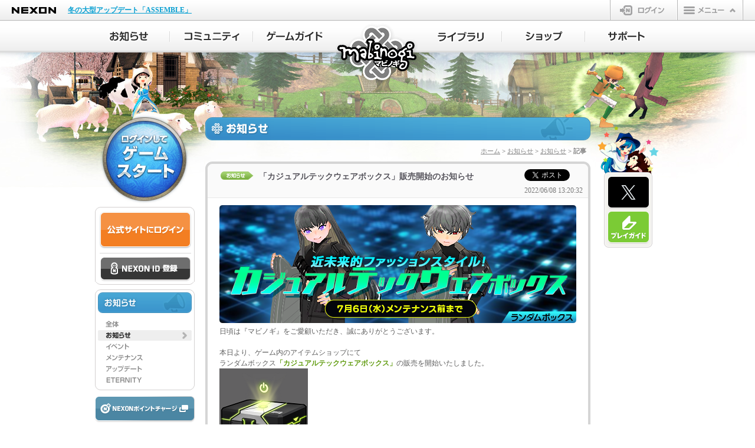

--- FILE ---
content_type: text/html;charset=UTF-8
request_url: https://mabinogi.nexon.co.jp/notice/infoBoardContent.asp?sv=&ty=notice&st=&se=&dp=0&th=8692999&ix=8692&ai=1&p=17
body_size: 53382
content:

<!DOCTYPE html>
<html lang="ja">
<head>
<meta charset="UTF-8">
<meta http-equiv="X-UA-Compatible" content="IE=Edge">
<meta name="description" content="ほのぼの生活系オンラインRPG「マビノギ(mabinogi)」公式サイトのお知らせです。" />
<meta name="keywords" content="オンラインゲーム,MMORPG,無料ゲーム,無料オンラインゲーム,マビノギ,mabinogi,まびのぎ,マギノビ" />
<title>「カジュアルテックウェアボックス」販売開始のお知らせ | お知らせ | マビノギ</title>
<link rel="icon" href="https://static.nexon.co.jp/mabinogi/6th_img/common/mabi_favi.ico" />
<!-- css -->
<link rel="stylesheet" href="//imgfiles.nexon.co.jp/nxqj/gnb/css/gnb_cdn_http_white.css" />
<link rel="stylesheet" href="/css/common.css" />
<link rel="stylesheet" href="/css/frame.css" />
<link rel="stylesheet" href="/css/sub.css" />
<link rel="stylesheet" href="/css/notice.css" />
<!-- css -->
<!-- js-common -->

<!--[if lt IE 9]>
<script src="https://static.nexon.co.jp/global/lib/html5shiv/html5shiv.js"></script>
<script src="https://static.nexon.co.jp/global/lib/css3pie/PIE_IE678.js"></script>
<![endif]-->
<script src="https://imgfiles.nexon.co.jp/nxqj/gnb/js/gnb_gtm.js"></script>

<script src="https://static.nexon.co.jp/global/lib/jquery/jquery-1.7.2.min.js"></script>
<script src="https://static.nexon.co.jp/global/lib/jqueryui/jquery-ui-1.8.17.min.js"></script>

<script src="https://static.nexon.co.jp/global/lib/jquery.plugin/colorbox/jquery.colorbox-1.4.27.min.js"></script>
<script src="https://static.nexon.co.jp/global/lib/jquery.plugin/placeholder/jquery.placeholder.min.js"></script>
<script src="https://static.nexon.co.jp/global/lib/jquery.plugin/carouFredSel/jquery.carouFredSel.js"></script>
<script src="https://static.nexon.co.jp/global/lib/jquery.plugin/image-scale/image-scale.min.js"></script>
<script src="https://static.nexon.co.jp/global/lib/jquery.plugin/cookie/jquery.cookie.js"></script>
<script src="/js/makePcookie.js"></script>
<script src="/js/common/common.js"></script>

<!-- js-common -->
<!-- js-unique -->

<script type="text/javascript">
$(document).ready(function(){
 	var cookie = $.cookie('mabi-cem-main');
	if (cookie) {
		$.cookie("mabi-cem-main", "", {expires: -1});
		return;
	}
});
</script>

<script src="/js/lead-sp-community.js"></script>
<script type="text/javascript">
$(document).ready(function(){
	if(getUserAgentMode() == 'sp'){
		$('body').prepend('<div class="lead-sp-community"><a href="/sp/notice/detail.aspx?aid=8692">スマートフォン版の閲覧はこちら</a></div>');
	}
});
</script>
<script language="javascript">
	function checkFrmSearch(){
		if(document.getElementById('st').value == ""){
			alert("検索タイプに誤りがあります。");
			document.getElementById('st').focus();
			return false;
		}
		if(document.getElementById('se').value == ""){
			alert("検索語を入力してください。");
			document.getElementById('se').focus();
			return false;
		}
		if(document.getElementById('se').value.length < 2 ){
			alert("検索語は2文字以上にしてください。");
			document.getElementById('se').focus();
			return false;
		}
		if(document.getElementById('se').value.length > 200 ){
			alert("検索文字が多すぎます。");
			document.getElementById('se').focus();
			return false;
		}
		document.getElementById('frmSearch').submit();
	}
</script>

<script type="text/javascript" src="https://platform.nexon.co.jp/Auth/js/npf_auth_c.js"></script>
<script type="text/javascript" src="https://platform.nexon.co.jp/Auth/NGM/JS/NGMModuleInfo.js"></script>
<script type="text/javascript" src="https://platform.nexon.co.jp/Auth/NGM/JS/npf_ngm.js"></script>
<script type="text/javascript">
<!--
	var NgbCookie = new function __NgbCookie()
	{
		this.GetCookie = function ( nameVal )
		{
			var numCookie = document.cookie.length;
			var oven = document.cookie.split('; ');
		
			for ( var i = 0; i < oven.length; i++ )
			{
				if ( oven[i].indexOf( '=' ) != -1 ) {
					cookieName = oven[i].substring( 0, oven[i].indexOf( '=' ) );
				} else {
					cookieName = oven[i];
				}
		
				if ( cookieName == nameVal ) {
					if ( oven[i].indexOf( '=' ) != -1 ) {
						cookieVal = oven[i].substr( oven[i].indexOf( '=' ) + 1 );
					} else {
						cookieVal = '';
					}
					return cookieVal;
				}
			}
			return '';
		}
	}

	function doUpdateSession()
	{
		if (NgbCookie.GetCookie('NPP') != '') {
			AuthSystem.UpdateSession (onUpdateResponse);
		}
	}

	var objUpdateInterval = null;
	function onUpdateResponse(resultObject, responseXML)
	{
		if (resultObject.ErrorCode == undefined) {
			alert('一定の時間が経過したため、\n公式サイトからログアウトします。');
			window.location.href ="/include/module/_logout.asp";
		} else if (resultObject.ErrorCode == CommonError.NoError) {
			window.clearInterval(objUpdateInterval);
			objUpdateInterval = setInterval("doUpdateSession()", resultObject.UpdateInterval * 1000);	
		} else if(resultObject.ErrorCode == AuthSystemError.Disconnected) {
			alert("別のパソコンでログインされたため、\n公式サイトからログアウトしました。");
			window.location.href ="/include/module/_logout.asp";
		} else {
		}
	}

	NGM.ErrorHandler = function() {}

	function LaunchGame() {
	
		var maintenaneceFlag = false;

		try{
			$.ajax({
				type:"POST",
				url:"/include/cache/maintenance.asp",
				async:false,
				cache:false,
				data:null,
				success: function (data){
					var re = /maintenance_status3 = True/i;
					if (data.match(re)){
						maintenaneceFlag = true;
					}
				},
				error:function (XMLHttpRequest, textStatus, errorThrown){
					alert('エラーが発生しました。[1]');
				}
			});
		}catch(e){
		}


		alert('ゲームをプレイするにはログインが必要です。\nログインページに移動します。');
		window.location.href = "https://jp.nexon.com/signin/login/?gm=mabinogi" + "&redirect=" + encodeURIComponent(location.href);
		return false;


		try {
	        var datenow = new Date();
	        var mcookieslist = document.cookie.split(";");
	        document.cookie = "ngmclick=" + datenow + "; path=/; max-age=300;";
	        for (var i in mcookieslist) {
	            var cookievalue = mcookieslist[i].split("=");
	            if (cookievalue.length > 1 && cookievalue[0].replace(" ","") == "ngmclick") {
	                var clicktime = new Date(cookievalue[1]);
	                var checkdate = new Date();
	                checkdate.setMinutes(checkdate.getMinutes() + 5);
	                if (clicktime < checkdate) {
	                    document.cookie = "ngmclick=; max-age=0;"
	                    openNGMCheck();
	                    break;
	                }
	            }
	        }
	    } catch (Ex) {}
	}

	setTimeout("doUpdateSession()", 1);	// ExpireLimit(Second), UpdateSession
//-->
</script>
<script type="text/javascript">
<!--
	$(function() {
		$(".btn-login-entry > a").click(function(){
			try {
				_uiconv.push({'id':'idregist_mabinogi','lg_id':''});
			} catch(e)
			{}
		});
	});

	function SiteLogin() {
		try { _uiconv.push({'id':'web_login_mabinogi','lg_id':''}); } catch (e) {}
	}
	
	function checkLogin(){
		alert('ご指定のサービスはログインが必要です。');
		window.location.href = "https://jp.nexon.com/signin/login/?gm=mabinogi" + "&redirect=" + encodeURIComponent(location.href);
	}
//-->
</script>


<!-- js-unique -->
</head>
<body>

<!-- Google Tag Manager -->
<noscript><iframe src="//www.googletagmanager.com/ns.html?id=GTM-TFJ25H"
height="0" width="0" style="display:none;visibility:hidden"></iframe></noscript>
<script>(function(w,d,s,l,i){w[l]=w[l]||[];w[l].push({'gtm.start':
new Date().getTime(),event:'gtm.js'});var f=d.getElementsByTagName(s)[0],
j=d.createElement(s),dl=l!='dataLayer'?'&l='+l:'';j.async=true;j.src=
'//www.googletagmanager.com/gtm.js?id='+i+dl;f.parentNode.insertBefore(j,f);
})(window,document,'script','dataLayer','GTM-TFJ25H');</script>
<script>(function(w,d,s,l,i){w[l]=w[l]||[];w[l].push({'gtm.start':
new Date().getTime(),event:'gtm.js'});var f=d.getElementsByTagName(s)[0],
j=d.createElement(s),dl=l!='dataLayer'?'&l='+l:'';j.async=true;j.src=
'https://www.googletagmanager.com/gtm.js?id='+i+dl;f.parentNode.insertBefore(j,f);
})(window,document,'script','dataLayer','GTM-NKVH8C25');</script>
<!-- End Google Tag Manager -->

<!-- Google Tag Manager -->
<!-- Google Tag Manager (noscript) -->
<noscript><iframe src="https://www.googletagmanager.com/ns.html?id=GTM-TT89PKW"
height="0" width="0" style="display:none;visibility:hidden"></iframe></noscript>
<noscript><iframe src="https://www.googletagmanager.com/ns.html?id=GTM-NKVH8C25"
height="0" width="0" style="display:none;visibility:hidden"></iframe></noscript>
<!-- End Google Tag Manager (noscript) -->
<script>(function(w,d,s,l,i){w[l]=w[l]||[];w[l].push({'gtm.start':
new Date().getTime(),event:'gtm.js'});var f=d.getElementsByTagName(s)[0], j=d.createElement(s),dl=l!='dataLayer'?'&l='+l:'';j.async=true;j.src=
'https://www.googletagmanager.com/gtm.js?id='+i+dl;f.parentNode.insertBefore(j,f);
})(window,document,'script','dataLayer','GTM-TT89PKW');</script>
<!-- End Google Tag Manager -->

<!-- header file Start -->
<script src="https://ssl.nexon.com/s1/da/a2s.js"></script>
<script>
    $(function () { $h.a2s.setClickLog(); })
    </script>
<div id="gnb-container"></div>
<script type="text/javascript">
	WriteGNB(true, false, '', '/include/module/_logout.asp');
</script>
<!-- header file End -->
<!-- ▼全体▼-->
<div id="all-container"> 
	<!-- ▼メインイメージ▼-->
	<div class="visual default"> 
				<!--▼ヘッダー▼-->
		<div class="header">
			<h1 class="logo"><a href="/">マビノギ</a></h1>
			<ul class="nav-main clearfix">
				<li class="nav-main01"><a href="/notice/integratedInfoBoardList.asp"><span>お知らせ</span></a>
					<div class="nav-sub">
						<div class="nav-sub-t">
							<div class="nav-sub-b">
								<ul class="nav-sub-m">
									<li class="nav01"><a href="/notice/integratedInfoBoardList.asp"><span>全体</span></a></li>
									<li class="nav02"><a href="/notice/infoBoardList.asp"><span>お知らせ</span></a></li>
									<li class="nav03"><a href="/notice/eventBoardList.asp"><span>イベント</span></a></li>
									<li class="nav04"><a href="/notice/maintenanceBoardList.asp"><span>メンテナンス</span></a></li>
									<li class="nav05"><a href="/notice/updateBoardList.asp"><span>アップデート</span></a></li>
									<li class="nav06"><a href="/notice/eternityBoardList.asp"><span>ETERNITY</span></a></li>
								</ul>
							</div>
						</div>
					</div>
				</li>
				<li class="nav-main02"><a href="/community/freeBoardList.asp"><span>コミュニティ</span></a>
					<div class="nav-sub">
						<div class="nav-sub-t">
							<div class="nav-sub-b">
								<ul class="nav-sub-m">
									<li class="nav01"><a href="/community/freeBoardList.asp"><span>自由掲示板</span></a></li>
									<li class="nav02"><a href="/community/playerBoardList.asp"><span>プレイヤー掲示板</span></a></li>
									<li class="nav03"><a href="/community/tradeBoardList.asp"><span>取引掲示板</span></a></li>
									<li class="nav04"><a href="/community/aiBoardList.asp"><span>ペットAI掲示板</span></a></li>
									<li class="nav05"><a href="/community/fanartBoardList.asp"><span>ファンアート</span></a></li>
									<li class="nav06"><a href="/community/ssBoardList.asp"><span>SS掲示板</span></a></li>
									<li class="nav07"><a href="/community/knowledgeTop.asp"><span>知識王（質問掲示板）</span></a></li>
									<li class="nav09"><a href="/community/fansiteList.asp"><span>ファンサイトリンク</span></a></li>
									<li class="nav10"><a href="/community/community_point.asp"><span>コミュニティポイント</span></a></li>
								</ul>
							</div>
						</div>
					</div>
				</li>
				<li class="nav-main03"><a href="/guide/introduction.asp"><span>ゲームガイド</span></a>
					<div class="nav-sub">
						<div class="nav-sub-t">
							<div class="nav-sub-b">
								<ul class="nav-sub-m">
									<li class="nav01"><a href="/guide/introduction.asp"><span>ゲーム紹介</span></a></li>
									<li class="nav02"><a href="/guide/start.asp"><span>ゲームのはじめかた</span></a></li>
									<li class="nav03"><a href="/guide/character.asp"><span>キャラクター作成</span></a></li>
									<li class="nav04"><a href="/guide/control.asp"><span>操作ガイド</span></a></li>
									<li class="nav05"><a href="/guide/battle.asp"><span>基本戦闘</span></a></li>
									<li class="nav06"><a href="/guide/skill.asp"><span>スキルシステム</span></a></li>
									<li class="nav07"><a href="/guide/production.asp"><span>生産</span></a></li>
									<li class="nav08"><a href="/guide/status.asp"><span>ステータス</span></a></li>
									<li class="nav09"><a href="/guide/world.asp"><span>エリンの世界</span></a></li>
									<li class="nav10"><a href="/guide/system01.asp"><span>町のシステム</span></a></li>
									<li class="nav11"><a href="/guide/communication01.asp"><span>コミュニケーション</span></a></li>
									<li class="nav12"><a href="/guide/earlystage01.asp"><span>序盤のプレイ</span></a></li>
									<li class="nav13"><a href="/guide/smartcontents.asp"><span>スマートコンテンツ</span></a></li>
									<li class="nav14"><a href="/guide/interactionmaker.asp"><span>インタラクションメーカー</span></a></li>
									<li class="nav15"><a href="/guide/petexpedition.asp"><span>ペット探検隊・ペットハウス</span></a></li>
									<li class="nav16"><a href="/guide/dungeonguide.asp"><span>ダンジョンガイド</span></a></li>
									<li class="nav17"><a href="/guide/magigraphy.asp"><span>マギグラフィ</span></a></li>
								</ul>
							</div>
						</div>
					</div>
				</li>
				<li class="nav-main04"><a href="/library/gamedownload.asp"><span>ライブラリ</span></a>
					<div class="nav-sub">
						<div class="nav-sub-t">
							<div class="nav-sub-b">
								<ul class="nav-sub-m">
									<li class="nav01"><a href="/library/gamedownload.asp"><span>ゲームダウンロード</span></a></li>
									<li class="nav02"><a href="/library/update.asp"><span>アップデートヒストリー</span></a></li>
									<li class="nav03"><a href="/library/movie.asp"><span>動画</span></a></li>
									<li class="nav04"><a href="/library/lornapan.asp"><span>ファンタジーラジオ</span></a></li>
									<li class="nav05"><a href="/library/music.asp"><span>音楽</span></a></li>
									<li class="nav06"><a href="/library/wallpaper.asp"><span>壁紙</span></a></li>
									<li class="nav09"><a href="/library/comic.asp"><span>マンガ</span></a></li>
								</ul>
							</div>
						</div>
					</div>
				</li>
				<li class="nav-main05"><a href="/shop/webshop.asp"><span>ショップ</span></a>
					<div class="nav-sub">
						<div class="nav-sub-t">
							<div class="nav-sub-b">
								<ul class="nav-sub-m">
									<li class="nav01"><a href="/shop/webshop.asp"><span>マビノギショップ</span></a></li>
									<li class="nav02"><a href="/shop/itemshop-guide01.asp"><span>アイテムショップガイド</span></a></li>
									<li class="nav03"><a href="/shop/random.asp"><span>ランダム型アイテム</span></a></li>
									<li class="nav04"><a href="/shop/openmarket.asp"><span>オープンマーケット</span></a></li>
								</ul>
							</div>
						</div>
					</div>
				</li>
				<li class="nav-main06"><a href="/support/inquiry.asp"><span>サポート</span></a>
					<div class="nav-sub">
						<div class="nav-sub-t">
							<div class="nav-sub-b">
								<ul class="nav-sub-m">
									<li class="nav01"><a href="/support/inquiry.asp"><span>お問い合わせ</span></a></li>
									<li class="nav02"><a href="https://support.nexon.co.jp/category/show/4" target="_blank"><span>FAQ</span></a></li>
									<li class="nav03"><a href="/support/fixboardList.asp"><span>不具合対応状況</span></a></li>
									<li class="nav04"><a href="/support/enquete.asp"><span>アンケート</span></a></li>
								</ul>
							</div>
						</div>
					</div>
				</li>
			</ul>
		</div>
		<!--▲ヘッダー▲--> 

		<!--▼コンテナ▼-->
		<div id="container" class="clearfix">
			<!-- ▼左▼-->
			<div id="left"> 
				
				<!-- ▼ゲームスタート▼-->
				<div class="bt-logout">
					<div class="btn-web-gamestart"><a href="javascript:void(0);" onclick="javascript:LaunchGame(); return false;" ><span>ゲームスタート</span></a></div>
				</div>
				<!-- ▲ゲームスタート▲-->
				

				<div class="login-box">
					<div class="login-box-head">

						<div class="btn-web-login"><a href="https://jp.nexon.com/signin/login/?gm=mabinogi&redirect=https%3A%2F%2Fmabinogi%2Enexon%2Eco%2Ejp%2Fnotice%2FinfoBoardContent%2Easp%3Fsv%3D%26ty%3Dnotice%26st%3D%26se%3D%26dp%3D0%26th%3D8692999%26ix%3D8692%26ai%3D1%26p%3D17" onclick="SiteLogin();" ><span>公式サイトにログイン</span></a></div>
						<div class="btn-login-entry"><a href="https://jp.nexon.com/regist/?gm=mabinogi" target="_blank"><span>NEXON ID 登録</span></a></div>
					</div>
				</div>
				
				<!-- ▲ログイン▲-->
				<!-- ▼左メニュー▼-->
				<div id="left-menu-notice">
					<h2><span>お知らせ</span></h2>
					<ul>
						<li id="lmenu-all"><a href="/notice/integratedInfoBoardList.asp" ><span>全体</span></a></li>
						<li id="lmenu-notice-active"><a href="/notice/infoBoardList.asp"><span>お知らせ</span></a></li>
						<li id="lmenu-event"><a href="/notice/eventBoardList.asp"><span>イベント</span></a></li>
						<li id="lmenu-maintenance"><a href="/notice/maintenanceBoardList.asp"><span>メンテナンス</span></a></li>
						<li id="lmenu-update"><a href="/notice/updateBoardList.asp"><span>アップデート</span></a></li>
						<li id="lmenu-eternity"><a href="/notice/eternityBoardList.asp"><span>ETERNITY</span></a></li>
					</ul>
				</div>
				<!-- ▲左メニュー▲-->
				<!-- ▼左ボタン▼-->
				<div id="left-btn">
					<ul>
						<li id="nexonpointcharge"><a href="https://jp.nexon.com/point/" target="_blank"><span>NEXONポイントチャージ</span></a></li>
					</ul>
				</div>
				<!-- ▲左ボタン▲--> 


			</div>
			<!-- ▲左▲-->
			<!-- ▼中央▼-->
			<div id="center"> 
				<!--article-->
				<div id="info-ttl">
					<h2><span>お知らせ</span></h2>
					<p id="bread-crumb"><a href="/">ホーム</a> &gt; <a href="/notice/integratedInfoBoardList.asp">お知らせ</a> &gt; <a href="/notice/infoBoardList.asp">お知らせ</a> &gt; 記事</p>
				</div>
				
				<div id="notice-detail">
					<div id="notice-detail-b">
						<div id="notice-detail-t">
							<div id="notice-detail-title">
							<table summary="タイトル">
								<tr>
									<td class="detail-title-icn"><img src="https://static.nexon.co.jp/mabinogi/6th_img/notice/icn_info.png" width="56" height="14" /></td>
									<td class="detail-title-txt"><h3>「カジュアルテックウェアボックス」販売開始のお知らせ</h3></td>
									<td class="detail-title-time"><a href="https://x.com/share" class="twitter-share-button" data-lang="ja" data-count="none" data-hashtags="マビノギ">ツイート</a><br>
									<script>!function(d,s,id){var js,fjs=d.getElementsByTagName(s)[0];if(!d.getElementById(id)){js=d.createElement(s);js.id=id;js.src="//platform.x.com/widgets.js";fjs.parentNode.insertBefore(js,fjs);}}(document,"script","twitter-wjs");</script>
									2022/06/08 13:20:32</td>
								</tr>
							</table>
							</div>

							<div id="notice-detail-txt">
								<style><!-- table.gacha td {padding:5px;}////--></style><img src="https://static.nexon.co.jp/mabinogi/Notice_image/2022/06/08/TechwearBox/news_220608_box_jg4.png"><br />日頃は『マビノギ』をご愛顧いただき、誠にありがとうございます。<br /><br />本日より、ゲーム内のアイテムショップにて<br />ランダムボックス<b><font color="619C10">「カジュアルテックウェアボックス」</font></b>の販売を開始いたしました。<br /><img src="https://static.nexon.co.jp/mabinogi/Notice_image/2022/06/08/TechwearBox/BoxImg.png"><br /><br /><font color=#0000cc><b>【商品説明】</b></font><br />使用すると、アイテムを一つ獲得することができるランダムボックスです。<br />出現するアイテムの一覧は<b><a href="https://mabinogi.nexon.co.jp/shop/random.asp">こちら</a></b>からご覧いただけます。<br /><br /><font color=#FF0000>※「カジュアルテックウェアボックス」によるアイテムの抽選は、<br />　都度システム的に行っており、必ずレアアイテムが獲得できるものではなく、<br />　また購入回数に応じて抽選の確率が変動するものではありません。<br />　「カジュアルテックウェアボックス」1個から獲得できるアイテムは1種類となります。<br /></font><br /><font color=#0000cc><b>【価格】</b></font><br />カジュアルテックウェアボックス( 1個)　100 NEXONポイント<br />カジュアルテックウェアボックス(11個)　1,000 NEXONポイント<br />カジュアルテックウェアボックス(35個)　3,000 NEXONポイント<br /><br /><font color=#0000cc><b>【販売期間】</b></font><br /><font color=#d05d18><b>2022年6月8日(水)メンテナンス後 ～ 2022年7月6日(水)メンテナンス前まで</font></b><br /><br /><font color=#0000cc><b>【新規アイテム】</b></font><br /><table class="gacha" border=0 cellSpacing=1 cellPadding=3  bgColor="#524a47"><tr><td><font color="#ffffff"><b>イメージ</b></font></td><td width=280><font color="#ffffff"><b>アイテム名</b></font></td><td><font color="#ffffff"><b>備考</b></font></td></tr><tr><td rowspan=2 bgColor="#ffffff" align="center"><img src="https://static.nexon.co.jp/mabinogi/Notice_image/2022/06/08/TechwearBox/7sne.png"style="vertical-align:middle;"></td><td bgColor="#ffffff">スペシャルカジュアルテックウェア衣装(男性用)</td><td bgColor="#ffffff">色指定(染色可)、モーション付き</td></tr><tr><td bgColor="#ffffff">カジュアルテックウェア衣装(男性用)</td><td bgColor="#ffffff">色指定(染色可)</td></tr><tr><td rowspan=2 bgColor="#ffffff" align="center"><img src="https://static.nexon.co.jp/mabinogi/Notice_image/2022/06/08/TechwearBox/by7o.png"style="vertical-align:middle;"></td><td bgColor="#ffffff">スペシャルカジュアルテックウェア衣装(女性用)</td><td bgColor="#ffffff">色指定(染色可)、モーション付き</td></tr><tr><td bgColor="#ffffff">カジュアルテックウェア衣装(女性用)</td><td bgColor="#ffffff">色指定(染色可)</td></tr><tr><td bgColor="#ffffff" align="center"><img src="https://static.nexon.co.jp/mabinogi/Notice_image/2022/06/08/TechwearBox/bHG2.png"style="vertical-align:middle;"></td><td bgColor="#ffffff">カジュアルテックウェアかつら(男性用)</td><td bgColor="#ffffff">色指定(染色可)、髪揺れ付き</td></tr><tr><td bgColor="#ffffff" align="center"><img src="https://static.nexon.co.jp/mabinogi/Notice_image/2022/06/08/TechwearBox/lkja.png"style="vertical-align:middle;"></td><td bgColor="#ffffff">カジュアルテックウェアかつら(女性用)</td><td bgColor="#ffffff">色指定(染色可)、髪揺れ付き</td></tr><tr><td bgColor="#ffffff" align="center"><img src="https://static.nexon.co.jp/mabinogi/Notice_image/2022/06/08/TechwearBox/1qOx.png"style="vertical-align:middle;"></td><td bgColor="#ffffff">カジュアルテックウェア手袋(男性用)</td><td bgColor="#ffffff">色指定(染色可)</td></tr><tr><td bgColor="#ffffff" align="center"><img src="https://static.nexon.co.jp/mabinogi/Notice_image/2022/06/08/TechwearBox/dsf3.png"style="vertical-align:middle;"></td><td bgColor="#ffffff">カジュアルテックウェア手袋(女性用)</td><td bgColor="#ffffff">色指定(染色可)</td></tr><tr><td bgColor="#ffffff" align="center"><img src="https://static.nexon.co.jp/mabinogi/Notice_image/2022/06/08/TechwearBox/he2M.png"style="vertical-align:middle;"></td><td bgColor="#ffffff">カジュアルテックウェアシューズ(男性用)</td><td bgColor="#ffffff">色指定(染色可)</td></tr><tr><td bgColor="#ffffff" align="center"><img src="https://static.nexon.co.jp/mabinogi/Notice_image/2022/06/08/TechwearBox/sw2V.png"style="vertical-align:middle;"></td><td bgColor="#ffffff">カジュアルテックウェアシューズ(女性用)</td><td bgColor="#ffffff">色指定(染色可)</td></tr><tr><td bgColor="#ffffff" align="center"><img src="https://static.nexon.co.jp/mabinogi/Notice_image/2022/06/08/TechwearBox/37eZ.png"style="vertical-align:middle;"></td><td bgColor="#ffffff">カジュアルテックウェア絆創膏と傷跡飾り(顔装飾スロット専用)</td><td bgColor="#ffffff">色指定(染色可)</td></tr><tr><td bgColor="#ffffff" align="center"><img src="https://static.nexon.co.jp/mabinogi/Notice_image/2022/06/08/TechwearBox/Y3va.png"style="vertical-align:middle;"></td><td bgColor="#ffffff">カジュアルテックウェアイヤリング(顔装飾スロット専用)</td><td bgColor="#ffffff">色指定(染色可)</td></tr><tr><td bgColor="#ffffff" align="center"><img src="https://static.nexon.co.jp/mabinogi/Notice_image/2022/06/08/TechwearBox/pq2J.png"style="vertical-align:middle;"></td><td bgColor="#ffffff">カジュアルテックウェア悪魔フィルター(顔装飾スロット専用)</td><td bgColor="#ffffff">色指定(染色可)</td></tr><tr><td bgColor="#ffffff" align="center"><img src="https://static.nexon.co.jp/mabinogi/Notice_image/2022/06/08/TechwearBox/fds1.png"style="vertical-align:middle;"></td><td bgColor="#ffffff">精霊外見変換リキュール(手裏剣乱射)</td><td bgColor="#ffffff">手裏剣が入ったポーション。使用すると、武器に手裏剣の形が現れる。特別な形であるため精霊レベルによる形の大きさと色に違いはない。クリティカルエフェクトが精霊レベル1から現れる。</td></tr><tr><td bgColor="#ffffff" align="center"><img src="https://static.nexon.co.jp/mabinogi/Notice_image/2022/06/08/TechwearBox/63gd.png"style="vertical-align:middle;"></td><td bgColor="#ffffff">カジュアルテックウェアスターダストの形</td><td bgColor="#ffffff">使用するとカジュアルテックウェアスターダストの形を使用できるようになる。</td></tr><tr><td rowspan=2 bgColor="#ffffff" align="center"><img src="https://static.nexon.co.jp/mabinogi/Notice_image/2022/06/08/TechwearBox/23gw.png"style="vertical-align:middle;"></td><td bgColor="#ffffff">忍耐の歌エフェクト変更カード(カジュアルテック)クーポン</td><td bgColor="#ffffff">忍耐の歌スキルを使用するとエフェクトが変わるカードが獲得できるクーポン。マウス右クリックで「活性化」を選択すると特別なエフェクトに変わる。</td></tr><tr><td bgColor="#ffffff">レインキャスティングエフェクト変更カード(テックライトニング)クーポン</td><td bgColor="#ffffff">レインキャスティングスキルを使用するとエフェクトが変わるカードが獲得できるクーポン。マウス右クリックで「活性化」を選択すると特別なエフェクトに変わる。</td></tr><tr><td bgColor="#ffffff" align="center"><img src="https://static.nexon.co.jp/mabinogi/Notice_image/2022/06/08/TechwearBox/F29H.png"style="vertical-align:middle;"></td><td bgColor="#ffffff">カジュアルテックウェアホバーボード</td><td bgColor="#ffffff">色指定(染色可)</td></tr><tr><td bgColor="#ffffff" align="center"><img src="https://static.nexon.co.jp/mabinogi/Notice_image/2022/06/08/TechwearBox/iu7y.png"style="vertical-align:middle;"></td><td bgColor="#ffffff">カジュアルテックウェアデュアルガン</td><td bgColor="#ffffff">色指定(染色可)</td></tr><tr><td bgColor="#ffffff" align="center"><img src="https://static.nexon.co.jp/mabinogi/Notice_image/2022/06/08/TechwearBox/3h7d.png"style="vertical-align:middle;"></td><td bgColor="#ffffff">カジュアルテックウェアメッセンジャーバッグ</td><td bgColor="#ffffff">色指定(染色可)</td></tr><tr><td bgColor="#ffffff" align="center"><img src="https://static.nexon.co.jp/mabinogi/Notice_image/2022/06/08/TechwearBox/09br.png"style="vertical-align:middle;"></td><td bgColor="#ffffff">カジュアルテックウェアデュアルガン外見記憶呪文書</td><td bgColor="#ffffff">デュアルガンタイプの武器に使用可</td></tr></table><br /><br /><font color=#0000cc><b>【新規アイテムイメージ】</b></font><br /><b>■衣装</b><br />カジュアルテックウェア衣装(男性用)/カジュアルテックウェアかつら(男性用)/<br />カジュアルテックウェア手袋(男性用)/カジュアルテックウェアシューズ(男性用)<br /><img src="https://static.nexon.co.jp/mabinogi/Notice_image/2022/06/08/TechwearBox/2sbA.png"><br /><br />カジュアルテックウェア衣装(女性用)/カジュアルテックウェアかつら(女性用)/<br />カジュアルテックウェア手袋(女性用)/カジュアルテックウェアシューズ(女性用)<br /><img src="https://static.nexon.co.jp/mabinogi/Notice_image/2022/06/08/TechwearBox/3yhe.png"><br /><br />カジュアルテックウェア衣装(女性用) 背面<br /><img src="https://static.nexon.co.jp/mabinogi/Notice_image/2022/06/08/TechwearBox/876G.png"><br /><br /><b>モーション</b><br />スペシャルカジュアルテックウェア衣装<br />※キャラクター画像をクリックすると再生します。<br /><img src="https://static.nexon.co.jp/mabinogi/Notice_image/2022/06/08/TechwearBox/3He1_s.gif" width="290px" onclick="this.setAttribute('src', this.getAttribute('src').replace(/_s.gif$/g, '.gif'));" style="cursor: pointer;"><img src="https://static.nexon.co.jp/mabinogi/Notice_image/2022/06/08/TechwearBox/sbS2_s.gif" width="290px" onclick="this.setAttribute('src', this.getAttribute('src').replace(/_s.gif$/g, '.gif'));" style="cursor: pointer;"><br /><br /><b>ジャイアント着用イメージ</b><br /><img src="https://static.nexon.co.jp/mabinogi/Notice_image/2022/06/08/TechwearBox/Lo4G.png"><br /><br />カジュアルテックウェア絆創膏と傷跡飾り(顔装飾スロット専用)/カジュアルテックウェアイヤリング(顔装飾スロット専用)/<br />カジュアルテックウェア悪魔フィルター(顔装飾スロット専用)<br /><img src="https://static.nexon.co.jp/mabinogi/Notice_image/2022/06/08/TechwearBox/gy0Q.png"><br /><br /><b>■精霊外見変換リキュール</b><br />手裏剣乱射<br /><img src="https://static.nexon.co.jp/mabinogi/Notice_image/2022/06/08/TechwearBox/6Gwp.gif" width="290px"><img src="https://static.nexon.co.jp/mabinogi/Notice_image/2022/06/08/TechwearBox/ub2A.png"><br /><br /><b>■スターダストの形</b><br />カジュアルテックウェアスターダストの形<br />※スターダスト15等級時のイメージです<br /><img src="https://static.nexon.co.jp/mabinogi/Notice_image/2022/06/08/TechwearBox/Y6vm.png"><br /><img src="https://static.nexon.co.jp/mabinogi/Notice_image/2022/06/08/TechwearBox/xi83.png"><br /><br /><b>■エフェクト変更カード</b><br />忍耐の歌/レインキャスティング<br /><img src="https://static.nexon.co.jp/mabinogi/Notice_image/2022/06/08/TechwearBox/37Hr.png"><img src="https://static.nexon.co.jp/mabinogi/Notice_image/2022/06/08/TechwearBox/sd5v.png"><br /><br /><b>■武器/外見記憶呪文書</b><br />カジュアルテックウェアメッセンジャーバッグ/カジュアルテックウェアデュアルガン/<br />カジュアルテックウェアホバーボード<br /><img src="https://static.nexon.co.jp/mabinogi/Notice_image/2022/06/08/TechwearBox/u3Vq.png"><br /><img src="https://static.nexon.co.jp/mabinogi/Notice_image/2022/06/08/TechwearBox/gedW.gif"><br /><br />今後とも『マビノギ』をよろしくお願いいたします。<br /><br /><br />マビノギチーム
							</div>
						</div>
					</div>
				</div>
				<div class="back-btn">
				<a href="https://mabinogi.nexon.co.jp/notice/infoBoardList.asp?p=17"><span>戻る</span></a>
				</div> 

				<div id="notice-tab">
					<ul>
						<li id="tab-all"><a href="/notice/integratedInfoBoardList.asp"><span>全体</span></a></li>
						<li id="tab-notice-active"><a href="/notice/infoBoardList.asp"><span>お知らせ</span></a></li>
						<li id="tab-event"><a href="/notice/eventBoardList.asp"><span>イベント</span></a></li>
						<li id="tab-maintenance"><a href="/notice/maintenanceBoardList.asp"><span>メンテナンス</span></a></li>
						<li id="tab-update"><a href="/notice/updateBoardList.asp"><span>アップデート</span></a></li>
						<li id="tab-eternity"><a href="/notice/eternityBoardList.asp"><span>ETERNITY</span></a></li>
					</ul>
				</div>

				<!-- ▼掲示板(本文)▼-->
				<div id="notice-list">
					<table border="0" cellspacing="0" cellpadding="0">
						<tr class="notice-list-head">
							<td></td>
							<td>件名</td>
							<td>日付</td>
						</tr>
						
						<tr>
							<td class="list-icn"><img src="https://static.nexon.co.jp/mabinogi/6th_img/notice/icn_info.png" width="56" height="14" /></td>
							<td class="list-title"><p ><a href="https://mabinogi.nexon.co.jp/notice/infoBoardContent.asp?sv=&ty=notice&st=&se=&dp=0&th=9262999&ix=9262&ai=1&p=17">マビノギ公式サイトにログインできない問題復旧完了のお知らせ</a>  </p></td>
							<td class="list-date">2023/07/21</td>
						</tr>
						
						<tr>
							<td class="list-icn"><img src="https://static.nexon.co.jp/mabinogi/6th_img/notice/icn_info.png" width="56" height="14" /></td>
							<td class="list-title"><p ><a href="https://mabinogi.nexon.co.jp/notice/infoBoardContent.asp?sv=&ty=notice&st=&se=&dp=0&th=9259999&ix=9259&ai=1&p=17">「マビノギで涼しく過ごそう！夏の生放送」実施のお知らせ</a>  </p></td>
							<td class="list-date">2023/07/19</td>
						</tr>
						
						<tr>
							<td class="list-icn"><img src="https://static.nexon.co.jp/mabinogi/6th_img/notice/icn_info.png" width="56" height="14" /></td>
							<td class="list-title"><p ><a href="https://mabinogi.nexon.co.jp/notice/infoBoardContent.asp?sv=&ty=notice&st=&se=&dp=0&th=9258999&ix=9258&ai=1&p=17">「グレンベルナ実装記念twitterキャンペーン」実施のお知らせ</a>  </p></td>
							<td class="list-date">2023/07/19</td>
						</tr>
						
						<tr>
							<td class="list-icn"><img src="https://static.nexon.co.jp/mabinogi/6th_img/notice/icn_info.png" width="56" height="14" /></td>
							<td class="list-title"><p ><a href="https://mabinogi.nexon.co.jp/notice/infoBoardContent.asp?sv=&ty=notice&st=&se=&dp=0&th=9256999&ix=9256&ai=1&p=17">【追記】「グレンベルナ実装記念キャンペーン」実施のお知らせ　（8/18 14:00追記）</a>  </p></td>
							<td class="list-date">2023/07/19</td>
						</tr>
						
						<tr>
							<td class="list-icn"><img src="https://static.nexon.co.jp/mabinogi/6th_img/notice/icn_info.png" width="56" height="14" /></td>
							<td class="list-title"><p ><a href="https://mabinogi.nexon.co.jp/notice/infoBoardContent.asp?sv=&ty=notice&st=&se=&dp=0&th=9255999&ix=9255&ai=1&p=17">「バカンスでリアルグッズプレゼントキャンペーン」実施のお知らせ</a>  </p></td>
							<td class="list-date">2023/07/19</td>
						</tr>
						
						<tr>
							<td class="list-icn"><img src="https://static.nexon.co.jp/mabinogi/6th_img/notice/icn_info.png" width="56" height="14" /></td>
							<td class="list-title"><p ><a href="https://mabinogi.nexon.co.jp/notice/infoBoardContent.asp?sv=&ty=notice&st=&se=&dp=0&th=9254999&ix=9254&ai=1&p=17">「ミレシアンアンケート」更新のお知らせ</a>  </p></td>
							<td class="list-date">2023/07/19</td>
						</tr>
						
						<tr>
							<td class="list-icn"><img src="https://static.nexon.co.jp/mabinogi/6th_img/notice/icn_info.png" width="56" height="14" /></td>
							<td class="list-title"><p ><a href="https://mabinogi.nexon.co.jp/notice/infoBoardContent.asp?sv=&ty=notice&st=&se=&dp=0&th=9253999&ix=9253&ai=1&p=17">ペット『アルパカの笛』割引販売のお知らせ</a>  </p></td>
							<td class="list-date">2023/07/19</td>
						</tr>
						
						<tr>
							<td class="list-icn"><img src="https://static.nexon.co.jp/mabinogi/6th_img/notice/icn_info.png" width="56" height="14" /></td>
							<td class="list-title"><p ><a href="https://mabinogi.nexon.co.jp/notice/infoBoardContent.asp?sv=&ty=notice&st=&se=&dp=0&th=9252999&ix=9252&ai=1&p=17">『紅葉ワタリガニ』ペットカード再販売のお知らせ</a>  </p></td>
							<td class="list-date">2023/07/19</td>
						</tr>
						
						<tr>
							<td class="list-icn"><img src="https://static.nexon.co.jp/mabinogi/6th_img/notice/icn_info.png" width="56" height="14" /></td>
							<td class="list-title"><p ><a href="https://mabinogi.nexon.co.jp/notice/infoBoardContent.asp?sv=&ty=notice&st=&se=&dp=0&th=9251999&ix=9251&ai=1&p=17">【追記】「セラフィムカンタービレボックス」販売開始のお知らせ(7/31 13:00追記)</a>  </p></td>
							<td class="list-date">2023/07/19</td>
						</tr>
						
						<tr>
							<td class="list-icn"><img src="https://static.nexon.co.jp/mabinogi/6th_img/notice/icn_info.png" width="56" height="14" /></td>
							<td class="list-title"><p ><a href="https://mabinogi.nexon.co.jp/notice/infoBoardContent.asp?sv=&ty=notice&st=&se=&dp=0&th=9239999&ix=9239&ai=1&p=17">「イメンマハ人形カバンボックス」販売のお知らせ</a>  </p></td>
							<td class="list-date">2023/07/12</td>
						</tr>
						
						<tr>
							<td class="list-icn"><img src="https://static.nexon.co.jp/mabinogi/6th_img/notice/icn_info.png" width="56" height="14" /></td>
							<td class="list-title"><p ><a href="https://mabinogi.nexon.co.jp/notice/infoBoardContent.asp?sv=&ty=notice&st=&se=&dp=0&th=9232999&ix=9232&ai=1&p=17">【追記】前シーズンの交易等級報酬を受け取る際にチャレンジャー等級で受け取れる報酬が異なっていた問題について(7/12 14:00追記)</a>  </p></td>
							<td class="list-date">2023/07/10</td>
						</tr>
						
						<tr>
							<td class="list-icn"><img src="https://static.nexon.co.jp/mabinogi/6th_img/notice/icn_info.png" width="56" height="14" /></td>
							<td class="list-title"><p ><a href="https://mabinogi.nexon.co.jp/notice/infoBoardContent.asp?sv=&ty=notice&st=&se=&dp=0&th=9224999&ix=9224&ai=1&p=17">【予告】交易のシーズン切り替えのお知らせ</a>  </p></td>
							<td class="list-date">2023/06/30</td>
						</tr>
						
						<tr>
							<td class="list-icn"><img src="https://static.nexon.co.jp/mabinogi/6th_img/notice/icn_info.png" width="56" height="14" /></td>
							<td class="list-title"><p ><a href="https://mabinogi.nexon.co.jp/notice/infoBoardContent.asp?sv=&ty=notice&st=&se=&dp=0&th=9221999&ix=9221&ai=1&p=17">【追記】アルバイトが受注できない問題について(6/29 11:45追記)</a>  </p></td>
							<td class="list-date">2023/06/28</td>
						</tr>
						
						<tr>
							<td class="list-icn"><img src="https://static.nexon.co.jp/mabinogi/6th_img/notice/icn_info.png" width="56" height="14" /></td>
							<td class="list-title"><p ><a href="https://mabinogi.nexon.co.jp/notice/infoBoardContent.asp?sv=&ty=notice&st=&se=&dp=0&th=9220999&ix=9220&ai=1&p=17">ゲーム内郵便システム障害復旧のお知らせ</a>  </p></td>
							<td class="list-date">2023/06/28</td>
						</tr>
						
						<tr>
							<td class="list-icn"><img src="https://static.nexon.co.jp/mabinogi/6th_img/notice/icn_info.png" width="56" height="14" /></td>
							<td class="list-title"><p ><a href="https://mabinogi.nexon.co.jp/notice/infoBoardContent.asp?sv=&ty=notice&st=&se=&dp=0&th=9217999&ix=9217&ai=1&p=17">「マビノギで走ろうキャンペーン」実施のお知らせ</a>  </p></td>
							<td class="list-date">2023/06/28</td>
						</tr>
						
						<tr>
							<td class="list-icn"><img src="https://static.nexon.co.jp/mabinogi/6th_img/notice/icn_info.png" width="56" height="14" /></td>
							<td class="list-title"><p ><a href="https://mabinogi.nexon.co.jp/notice/infoBoardContent.asp?sv=&ty=notice&st=&se=&dp=0&th=9216999&ix=9216&ai=1&p=17">「カートライダーペットボックス」販売開始のお知らせ</a>  </p></td>
							<td class="list-date">2023/06/28</td>
						</tr>
						
						<tr>
							<td class="list-icn"><img src="https://static.nexon.co.jp/mabinogi/6th_img/notice/icn_info.png" width="56" height="14" /></td>
							<td class="list-title"><p ><a href="https://mabinogi.nexon.co.jp/notice/infoBoardContent.asp?sv=&ty=notice&st=&se=&dp=0&th=9211999&ix=9211&ai=1&p=17">ルエリサーバー接続障害対応完了のお知らせ</a>  </p></td>
							<td class="list-date">2023/06/27</td>
						</tr>
						
						<tr>
							<td class="list-icn"><img src="https://static.nexon.co.jp/mabinogi/6th_img/notice/icn_info.png" width="56" height="14" /></td>
							<td class="list-title"><p ><a href="https://mabinogi.nexon.co.jp/notice/infoBoardContent.asp?sv=&ty=notice&st=&se=&dp=0&th=9209999&ix=9209&ai=1&p=17">「恋咲島」イベントで獲得できる「恋咲島ハンモック」の一部の色が異なる問題と交換対応について</a>  </p></td>
							<td class="list-date">2023/06/23</td>
						</tr>
						
						<tr>
							<td class="list-icn"><img src="https://static.nexon.co.jp/mabinogi/6th_img/notice/icn_info.png" width="56" height="14" /></td>
							<td class="list-title"><p ><a href="https://mabinogi.nexon.co.jp/notice/infoBoardContent.asp?sv=&ty=notice&st=&se=&dp=0&th=9208999&ix=9208&ai=1&p=17">「レジスタンスボックスB」販売開始のお知らせ</a>  </p></td>
							<td class="list-date">2023/06/23</td>
						</tr>
						
						<tr>
							<td class="list-icn-l"><img src="https://static.nexon.co.jp/mabinogi/6th_img/notice/icn_info.png" width="56" height="14" /></td>
							<td class="list-title-l"><p ><a href="https://mabinogi.nexon.co.jp/notice/infoBoardContent.asp?sv=&ty=notice&st=&se=&dp=0&th=9207999&ix=9207&ai=1&p=17">「レジスタンスボックス」に関するお知らせ(6/23 20:39追記)</a>  </p></td>
							<td class="list-date-l">2023/06/23</td>
						</tr>
						
					</table>
				</div>
				<!-- ▲掲示板(本文)▲-->
				<div class="paging">
<table border="0" cellspacing="0" cellpadding="0">
<tr>
<td class="prev-img"><a href="/notice/infoBoardList.asp?sv=&ty=notice&st=&se=&dp=0&th=8692999&ix=8692&ai=1&p=1"><span>前へ</span></a></td>
<td class="prev"><a href="/notice/infoBoardList.asp?sv=&ty=notice&st=&se=&dp=0&th=8692999&ix=8692&ai=1&p=1">前へ</a></td>


<td class="page-list">
<ul>
<li><a href="/notice/infoBoardList.asp?sv=&ty=notice&st=&se=&dp=0&th=8692999&ix=8692&ai=1&p=11">11</a></li>
<li><a href="/notice/infoBoardList.asp?sv=&ty=notice&st=&se=&dp=0&th=8692999&ix=8692&ai=1&p=12">12</a></li>
<li><a href="/notice/infoBoardList.asp?sv=&ty=notice&st=&se=&dp=0&th=8692999&ix=8692&ai=1&p=13">13</a></li>
<li><a href="/notice/infoBoardList.asp?sv=&ty=notice&st=&se=&dp=0&th=8692999&ix=8692&ai=1&p=14">14</a></li>
<li><a href="/notice/infoBoardList.asp?sv=&ty=notice&st=&se=&dp=0&th=8692999&ix=8692&ai=1&p=15">15</a></li>
<li><a href="/notice/infoBoardList.asp?sv=&ty=notice&st=&se=&dp=0&th=8692999&ix=8692&ai=1&p=16">16</a></li>
<li><strong>17</strong></li>
<li><a href="/notice/infoBoardList.asp?sv=&ty=notice&st=&se=&dp=0&th=8692999&ix=8692&ai=1&p=18">18</a></li>
<li><a href="/notice/infoBoardList.asp?sv=&ty=notice&st=&se=&dp=0&th=8692999&ix=8692&ai=1&p=19">19</a></li>
<li class="paging-l"><a href="/notice/infoBoardList.asp?sv=&ty=notice&st=&se=&dp=0&th=8692999&ix=8692&ai=1&p=20">20</a></li>
</ul>
</td>
<td class="next"><a href="/notice/infoBoardList.asp?sv=&ty=notice&st=&se=&dp=0&th=8692999&ix=8692&ai=1&p=21">次へ</a></td>
<td class="next-img"><a href="/notice/infoBoardList.asp?sv=&ty=notice&st=&se=&dp=0&th=8692999&ix=8692&ai=1&p=153"><span>次へ</span></a></td>


</tr>
</table>
</div>

				<!-- ▼掲示板(検索)▼-->
				<div id="board-bottom">
					<div id="board-search">
						<form name="frmSearch" id="frmSearch" method="get" action="https://mabinogi.nexon.co.jp/notice/infoBoardList.asp" onsubmit="return checkFrmSearch();">
							<table border="0" cellspacing="0" cellpadding="0">
								<tr>
									<td>
										<select name="st" id="st">
											<option value="t" >タイトル</option>
											<option value="tc" >タイトル+記事</option>
										</select></td>
									<td class="search-txt"><input type="text" name="se" id="se" value="" /></td>
									<td class="search-btn"><a href="#" onClick="checkFrmSearch(); return false;"><span>検索</span></a></td>
								</tr>
							</form>
						</table>
					</div>
				</div>
				<!-- ▲掲示板(検索)▲-->
				<!--article--> 
			</div>
			<!-- ▲中央▲-->
			<!-- ▼右▼-->
<div id="right">
	<div class="rignt-menu">
		<h2><span>ほのぼのナビゲーター ロナとパンのコンテンツ</span></h2>
		<ul>
			
<li class="btn-scratch new" style="display:none" data-scratch-status="existed"><a href="#" id="play-scratch" >スクラッチ</a></li>

			<li class="btn-x"><a href="https://x.com/mabinogi_nexon" target="_blank" ><span>公式X</span></a></li>
			<li class="btn-playguide"><a href="/playguide/"><span>プレイガイド</span></a></li>
		</ul>
	</div>
</div>
<!-- ▲右▲-->

		</div>
		<!--▲コンテナ▲-->
	</div>
	<!-- ▲メインイメージ▲--> 
</div>
<!-- ▲全体▲--> 
<!-- ▼フッター全体▼-->
<div class="footer">
	<div class="btn-pagetop"><span class="pscr" data-target="body">ページトップへ</span></div>
	<!--sitemap-->
	<div class="foot-sitemap-bg">
		<div class="foot-sitemap">
			<dl class="sitemap-notice">
				<dt>お知らせ</dt>
				<dd><a href="/notice/integratedInfoBoardList.asp">全体</a></dd>
				<dd><a href="/notice/infoBoardList.asp">お知らせ</a></dd>
				<dd><a href="/notice/eventBoardList.asp">イベント</a></dd>
				<dd><a href="/notice/maintenanceBoardList.asp">メンテナンス</a></dd>
				<dd><a href="/notice/updateBoardList.asp">アップデート</a></dd>
				<dd><a href="/notice/eternityBoardList.asp">ETERNITY</a></dd>
			</dl>
			<dl class="sitemap-community">
				<dt>コミュニティ</dt>
				<dd><a href="/community/freeBoardList.asp">自由掲示板</a></dd>
				<dd><a href="/community/playerBoardList.asp">プレイヤー掲示板</a></dd>
				<dd><a href="/community/tradeBoardList.asp">取引掲示板</a></dd>
				<dd><a href="/community/aiBoardList.asp">ペットAI掲示板</a></dd>
				<dd><a href="/community/fanartBoardList.asp">ファンアート掲示板</a></dd>
				<dd><a href="/community/ssBoardList.asp">スクリーンショット掲示板</a></dd>
				<dd><a href="/community/knowledgeTop.asp">知識王（質問掲示板）</a></dd>
				<dd><a href="/community/fansiteList.asp">ファンサイトリンク</a></dd>
				<dd><a href="/community/community_point.asp">コミュニティポイント</a></dd>
			</dl>
			<dl class="sitemap-guide">
				<dt>ゲームガイド</dt>
				<dd><a href="/guide/introduction.asp">ゲーム紹介</a></dd>
				<dd><a href="/guide/start.asp">ゲームのはじめかた</a></dd>
				<dd><a href="/guide/character.asp">キャラクター作成</a></dd>
				<dd><a href="/guide/control.asp">操作ガイド</a></dd>
				<dd><a href="/guide/battle.asp">基本戦闘</a></dd>
				<dd><a href="/guide/skill.asp">スキルシステム</a></dd>
				<dd><a href="/guide/production.asp">生産</a></dd>
				<dd><a href="/guide/status.asp">ステータス</a></dd>
				<dd><a href="/guide/world.asp">エリンの世界</a></dd>
				<dd><a href="/guide/system01.asp">町のシステム</a></dd>
				<dd><a href="/guide/communication01.asp">コミュニケーション</a></dd>
				<dd><a href="/guide/earlystage01.asp">序盤のプレイ</a></dd>
				<dd><a href="/guide/smartcontents.asp">スマートコンテンツ</a></dd>
				<dd><a href="/guide/interactionmaker.asp">インタラクションメーカー</a></dd>
				<dd><a href="/guide/petexpedition.asp">ペット探検隊・ペットハウス</a></dd>
				<dd><a href="/guide/dungeonguide.asp">ダンジョンガイド</a></dd>
				<dd><a href="/guide/magigraphy.asp">マギグラフィ</a></dd>
			</dl>
			<dl class="sitemap-library">
				<dt>ライブラリ</dt>
				<dd><a href="/library/gamedownload.asp">ゲームダウンロード</a></dd>
				<dd><a href="/library/update.asp">アップデートヒストリー</a></dd>
				<dd><a href="/library/movie.asp">動画</a></dd>
				<dd><a href="/library/lornapan.asp">ファンタジーラジオ</a></dd>
				<dd><a href="/library/music.asp">音楽</a></dd>
				<dd><a href="/library/wallpaper.asp">壁紙</a></dd>
				<dd><a href="/library/comic.asp">マンガ</a></dd>
			</dl>
			<dl class="sitemap-shop">
				<dt>ショップ</dt>
				<dd><a href="/shop/webshop.asp">マビノギショップ</a></dd>
				<dd><a href="/shop/itemshop-guide01.asp">アイテムショップガイド</a></dd>
				<dd><a href="/shop/random.asp">ランダム型アイテム</a></dd>
				<dd><a href="/shop/openmarket.asp">オープンマーケット</a></dd>
			</dl>
			<dl class="sitemap-support">
				<dt>サポート</dt>
				<dd><a href="/support/inquiry.asp">お問い合わせ</a></dd>
				<dd><a href="https://support.nexon.co.jp/category/show/4" target="_blank">FAQ</a></dd>
				<dd><a href="/support/fixboardList.asp">不具合対応状況</a></dd>
				<dd><a href="/support/enquete.asp">アンケート</a></dd>
			</dl>
			<dl class="sitemap-personal">
				<dt>マイページ</dt>
				<dd><a href="/personal/config.asp">キャラクター設定</a></dd>
				<dd><a href="/personal/memoBoxRcvList.asp">メモ機能</a></dd>
				<dd><a href="/personal/present.asp">プレゼント状況</a></dd>
				<dd><a href="/personal/coupon.asp">アイテムクーポン</a></dd>
				<dd><a href="/personal/2ndpass.asp">2次パスワード初期化</a></dd>
				<dd><a href="/personal/campaign-pwd.asp">キャンペーン応募</a></dd>
				<!--<dd><a href="/personal/entryform.asp">オフラインイベント応募</a></dd>-->
			</dl>
		</div>
	</div>
	<!--sitemap--> 
	<!--commonfooter-->
	<div class="commonfooter">
		<div>

			<ul>
<li><a href="https://www.nexon.co.jp/" target="_blank">運営会社</a></li>
<li><a href="https://jp.nexon.com/rule/agreement.aspx">利用規約</a></li>
<li><a href="https://www.nexon.co.jp/privacypolicy/" target="_blank">プライバシーポリシー</a></li>
<li><a href="https://jp.nexon.com/rule/tokusyo.aspx">特定商取引法に基づく表記</a></li>
<li><a href="https://jp.nexon.com/rule/settlement.aspx">資金決済法に基づく表記</a></li>
<li><a href="https://jp.nexon.com/rule/copyright.aspx">著作権ガイドライン</a></li>
<li><a href="https://jp.nexon.com/rule/customer-harassment">カスタマーハラスメント対応方針</a></li>
<li><a href="https://www.nexon.co.jp/ir/" target="_blank">IR情報</a></li>
<li><a href="https://recruit.nexon.co.jp/" target="_blank">採用情報</a></li>
</ul>

			<div>
				<p><a href="https://jp.nexon.com/" target="_blank">オンラインゲームはネクソン</a></p>
				<p>Copyright &copy; 2009 NEXON Korea Corporation and NEXON Co., Ltd. All Rights Reserved.</p>
			</div>
		</div>
	</div>
	<!--commonfooter--> 
</div>
<!-- ▲フッタ全体▲-->
<script>
const commonFooter = document.querySelector('.commonfooter');
const thirdLiAnchor = commonFooter.querySelector('ul li:nth-child(6) a');
thirdLiAnchor.href = "https://jp.nexon.com/rule/copyright_mabinogi.aspx";
</script>
<!-- ▼CEM▼-->
<!--modal-->
<div class="cem-sideBnr is-active" id="cem-sideBnr">
</div>
<!--/modal-->
<!-- ▲CEM▲-->

<!-- ▼スクラッチ▼-->
<div class="scratch-container g25" id="scratch-container">
</div>
<!-- ▲スクラッチ▲-->



<div style="visibility:hidden;">

</div>


</body>
</html>
